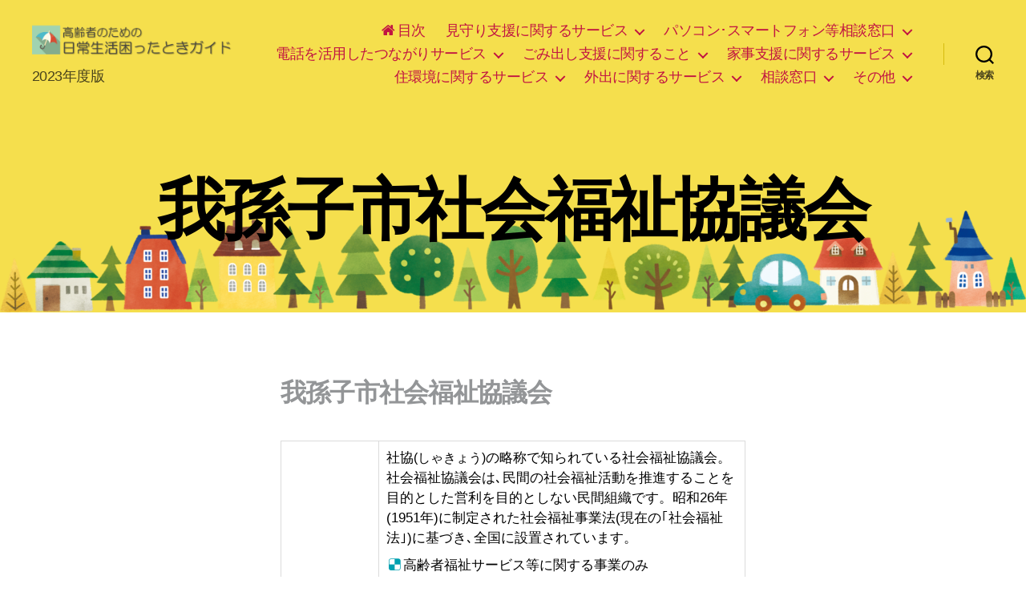

--- FILE ---
content_type: text/html; charset=UTF-8
request_url: https://abikostg.com/contents4/contents4-2/
body_size: 14432
content:
<!DOCTYPE html>

<html class="no-js" lang="ja">

	<head>

		<meta charset="UTF-8">
		<meta name="viewport" content="width=device-width, initial-scale=1.0" >

		<link rel="profile" href="https://gmpg.org/xfn/11">
<link rel = "stylesheet" href = "https://maxcdn.bootstrapcdn.com/font-awesome/4.7.0/css/font-awesome.min.css"> 

		<title>我孫子市社会福祉協議会 &#8211; 高齢者のための日常生活困ったときガイド</title>
<meta name='robots' content='max-image-preview:large' />
	<style>img:is([sizes="auto" i], [sizes^="auto," i]) { contain-intrinsic-size: 3000px 1500px }</style>
	<link rel="alternate" type="application/rss+xml" title="高齢者のための日常生活困ったときガイド &raquo; フィード" href="https://abikostg.com/feed/" />
<link rel="alternate" type="application/rss+xml" title="高齢者のための日常生活困ったときガイド &raquo; コメントフィード" href="https://abikostg.com/comments/feed/" />
<script>
window._wpemojiSettings = {"baseUrl":"https:\/\/s.w.org\/images\/core\/emoji\/16.0.1\/72x72\/","ext":".png","svgUrl":"https:\/\/s.w.org\/images\/core\/emoji\/16.0.1\/svg\/","svgExt":".svg","source":{"concatemoji":"https:\/\/abikostg.com\/wp-includes\/js\/wp-emoji-release.min.js?ver=6.8.3"}};
/*! This file is auto-generated */
!function(s,n){var o,i,e;function c(e){try{var t={supportTests:e,timestamp:(new Date).valueOf()};sessionStorage.setItem(o,JSON.stringify(t))}catch(e){}}function p(e,t,n){e.clearRect(0,0,e.canvas.width,e.canvas.height),e.fillText(t,0,0);var t=new Uint32Array(e.getImageData(0,0,e.canvas.width,e.canvas.height).data),a=(e.clearRect(0,0,e.canvas.width,e.canvas.height),e.fillText(n,0,0),new Uint32Array(e.getImageData(0,0,e.canvas.width,e.canvas.height).data));return t.every(function(e,t){return e===a[t]})}function u(e,t){e.clearRect(0,0,e.canvas.width,e.canvas.height),e.fillText(t,0,0);for(var n=e.getImageData(16,16,1,1),a=0;a<n.data.length;a++)if(0!==n.data[a])return!1;return!0}function f(e,t,n,a){switch(t){case"flag":return n(e,"\ud83c\udff3\ufe0f\u200d\u26a7\ufe0f","\ud83c\udff3\ufe0f\u200b\u26a7\ufe0f")?!1:!n(e,"\ud83c\udde8\ud83c\uddf6","\ud83c\udde8\u200b\ud83c\uddf6")&&!n(e,"\ud83c\udff4\udb40\udc67\udb40\udc62\udb40\udc65\udb40\udc6e\udb40\udc67\udb40\udc7f","\ud83c\udff4\u200b\udb40\udc67\u200b\udb40\udc62\u200b\udb40\udc65\u200b\udb40\udc6e\u200b\udb40\udc67\u200b\udb40\udc7f");case"emoji":return!a(e,"\ud83e\udedf")}return!1}function g(e,t,n,a){var r="undefined"!=typeof WorkerGlobalScope&&self instanceof WorkerGlobalScope?new OffscreenCanvas(300,150):s.createElement("canvas"),o=r.getContext("2d",{willReadFrequently:!0}),i=(o.textBaseline="top",o.font="600 32px Arial",{});return e.forEach(function(e){i[e]=t(o,e,n,a)}),i}function t(e){var t=s.createElement("script");t.src=e,t.defer=!0,s.head.appendChild(t)}"undefined"!=typeof Promise&&(o="wpEmojiSettingsSupports",i=["flag","emoji"],n.supports={everything:!0,everythingExceptFlag:!0},e=new Promise(function(e){s.addEventListener("DOMContentLoaded",e,{once:!0})}),new Promise(function(t){var n=function(){try{var e=JSON.parse(sessionStorage.getItem(o));if("object"==typeof e&&"number"==typeof e.timestamp&&(new Date).valueOf()<e.timestamp+604800&&"object"==typeof e.supportTests)return e.supportTests}catch(e){}return null}();if(!n){if("undefined"!=typeof Worker&&"undefined"!=typeof OffscreenCanvas&&"undefined"!=typeof URL&&URL.createObjectURL&&"undefined"!=typeof Blob)try{var e="postMessage("+g.toString()+"("+[JSON.stringify(i),f.toString(),p.toString(),u.toString()].join(",")+"));",a=new Blob([e],{type:"text/javascript"}),r=new Worker(URL.createObjectURL(a),{name:"wpTestEmojiSupports"});return void(r.onmessage=function(e){c(n=e.data),r.terminate(),t(n)})}catch(e){}c(n=g(i,f,p,u))}t(n)}).then(function(e){for(var t in e)n.supports[t]=e[t],n.supports.everything=n.supports.everything&&n.supports[t],"flag"!==t&&(n.supports.everythingExceptFlag=n.supports.everythingExceptFlag&&n.supports[t]);n.supports.everythingExceptFlag=n.supports.everythingExceptFlag&&!n.supports.flag,n.DOMReady=!1,n.readyCallback=function(){n.DOMReady=!0}}).then(function(){return e}).then(function(){var e;n.supports.everything||(n.readyCallback(),(e=n.source||{}).concatemoji?t(e.concatemoji):e.wpemoji&&e.twemoji&&(t(e.twemoji),t(e.wpemoji)))}))}((window,document),window._wpemojiSettings);
</script>
<style id='wp-emoji-styles-inline-css'>

	img.wp-smiley, img.emoji {
		display: inline !important;
		border: none !important;
		box-shadow: none !important;
		height: 1em !important;
		width: 1em !important;
		margin: 0 0.07em !important;
		vertical-align: -0.1em !important;
		background: none !important;
		padding: 0 !important;
	}
</style>
<link rel='stylesheet' id='wp-block-library-css' href='https://abikostg.com/wp-includes/css/dist/block-library/style.min.css?ver=6.8.3' media='all' />
<style id='classic-theme-styles-inline-css'>
/*! This file is auto-generated */
.wp-block-button__link{color:#fff;background-color:#32373c;border-radius:9999px;box-shadow:none;text-decoration:none;padding:calc(.667em + 2px) calc(1.333em + 2px);font-size:1.125em}.wp-block-file__button{background:#32373c;color:#fff;text-decoration:none}
</style>
<style id='global-styles-inline-css'>
:root{--wp--preset--aspect-ratio--square: 1;--wp--preset--aspect-ratio--4-3: 4/3;--wp--preset--aspect-ratio--3-4: 3/4;--wp--preset--aspect-ratio--3-2: 3/2;--wp--preset--aspect-ratio--2-3: 2/3;--wp--preset--aspect-ratio--16-9: 16/9;--wp--preset--aspect-ratio--9-16: 9/16;--wp--preset--color--black: #000000;--wp--preset--color--cyan-bluish-gray: #abb8c3;--wp--preset--color--white: #ffffff;--wp--preset--color--pale-pink: #f78da7;--wp--preset--color--vivid-red: #cf2e2e;--wp--preset--color--luminous-vivid-orange: #ff6900;--wp--preset--color--luminous-vivid-amber: #fcb900;--wp--preset--color--light-green-cyan: #7bdcb5;--wp--preset--color--vivid-green-cyan: #00d084;--wp--preset--color--pale-cyan-blue: #8ed1fc;--wp--preset--color--vivid-cyan-blue: #0693e3;--wp--preset--color--vivid-purple: #9b51e0;--wp--preset--color--accent: #e22658;--wp--preset--color--primary: #000000;--wp--preset--color--secondary: #6d6d6d;--wp--preset--color--subtle-background: #dbdbdb;--wp--preset--color--background: #ffffff;--wp--preset--gradient--vivid-cyan-blue-to-vivid-purple: linear-gradient(135deg,rgba(6,147,227,1) 0%,rgb(155,81,224) 100%);--wp--preset--gradient--light-green-cyan-to-vivid-green-cyan: linear-gradient(135deg,rgb(122,220,180) 0%,rgb(0,208,130) 100%);--wp--preset--gradient--luminous-vivid-amber-to-luminous-vivid-orange: linear-gradient(135deg,rgba(252,185,0,1) 0%,rgba(255,105,0,1) 100%);--wp--preset--gradient--luminous-vivid-orange-to-vivid-red: linear-gradient(135deg,rgba(255,105,0,1) 0%,rgb(207,46,46) 100%);--wp--preset--gradient--very-light-gray-to-cyan-bluish-gray: linear-gradient(135deg,rgb(238,238,238) 0%,rgb(169,184,195) 100%);--wp--preset--gradient--cool-to-warm-spectrum: linear-gradient(135deg,rgb(74,234,220) 0%,rgb(151,120,209) 20%,rgb(207,42,186) 40%,rgb(238,44,130) 60%,rgb(251,105,98) 80%,rgb(254,248,76) 100%);--wp--preset--gradient--blush-light-purple: linear-gradient(135deg,rgb(255,206,236) 0%,rgb(152,150,240) 100%);--wp--preset--gradient--blush-bordeaux: linear-gradient(135deg,rgb(254,205,165) 0%,rgb(254,45,45) 50%,rgb(107,0,62) 100%);--wp--preset--gradient--luminous-dusk: linear-gradient(135deg,rgb(255,203,112) 0%,rgb(199,81,192) 50%,rgb(65,88,208) 100%);--wp--preset--gradient--pale-ocean: linear-gradient(135deg,rgb(255,245,203) 0%,rgb(182,227,212) 50%,rgb(51,167,181) 100%);--wp--preset--gradient--electric-grass: linear-gradient(135deg,rgb(202,248,128) 0%,rgb(113,206,126) 100%);--wp--preset--gradient--midnight: linear-gradient(135deg,rgb(2,3,129) 0%,rgb(40,116,252) 100%);--wp--preset--font-size--small: 18px;--wp--preset--font-size--medium: 20px;--wp--preset--font-size--large: 26.25px;--wp--preset--font-size--x-large: 42px;--wp--preset--font-size--normal: 21px;--wp--preset--font-size--larger: 32px;--wp--preset--spacing--20: 0.44rem;--wp--preset--spacing--30: 0.67rem;--wp--preset--spacing--40: 1rem;--wp--preset--spacing--50: 1.5rem;--wp--preset--spacing--60: 2.25rem;--wp--preset--spacing--70: 3.38rem;--wp--preset--spacing--80: 5.06rem;--wp--preset--shadow--natural: 6px 6px 9px rgba(0, 0, 0, 0.2);--wp--preset--shadow--deep: 12px 12px 50px rgba(0, 0, 0, 0.4);--wp--preset--shadow--sharp: 6px 6px 0px rgba(0, 0, 0, 0.2);--wp--preset--shadow--outlined: 6px 6px 0px -3px rgba(255, 255, 255, 1), 6px 6px rgba(0, 0, 0, 1);--wp--preset--shadow--crisp: 6px 6px 0px rgba(0, 0, 0, 1);}:where(.is-layout-flex){gap: 0.5em;}:where(.is-layout-grid){gap: 0.5em;}body .is-layout-flex{display: flex;}.is-layout-flex{flex-wrap: wrap;align-items: center;}.is-layout-flex > :is(*, div){margin: 0;}body .is-layout-grid{display: grid;}.is-layout-grid > :is(*, div){margin: 0;}:where(.wp-block-columns.is-layout-flex){gap: 2em;}:where(.wp-block-columns.is-layout-grid){gap: 2em;}:where(.wp-block-post-template.is-layout-flex){gap: 1.25em;}:where(.wp-block-post-template.is-layout-grid){gap: 1.25em;}.has-black-color{color: var(--wp--preset--color--black) !important;}.has-cyan-bluish-gray-color{color: var(--wp--preset--color--cyan-bluish-gray) !important;}.has-white-color{color: var(--wp--preset--color--white) !important;}.has-pale-pink-color{color: var(--wp--preset--color--pale-pink) !important;}.has-vivid-red-color{color: var(--wp--preset--color--vivid-red) !important;}.has-luminous-vivid-orange-color{color: var(--wp--preset--color--luminous-vivid-orange) !important;}.has-luminous-vivid-amber-color{color: var(--wp--preset--color--luminous-vivid-amber) !important;}.has-light-green-cyan-color{color: var(--wp--preset--color--light-green-cyan) !important;}.has-vivid-green-cyan-color{color: var(--wp--preset--color--vivid-green-cyan) !important;}.has-pale-cyan-blue-color{color: var(--wp--preset--color--pale-cyan-blue) !important;}.has-vivid-cyan-blue-color{color: var(--wp--preset--color--vivid-cyan-blue) !important;}.has-vivid-purple-color{color: var(--wp--preset--color--vivid-purple) !important;}.has-black-background-color{background-color: var(--wp--preset--color--black) !important;}.has-cyan-bluish-gray-background-color{background-color: var(--wp--preset--color--cyan-bluish-gray) !important;}.has-white-background-color{background-color: var(--wp--preset--color--white) !important;}.has-pale-pink-background-color{background-color: var(--wp--preset--color--pale-pink) !important;}.has-vivid-red-background-color{background-color: var(--wp--preset--color--vivid-red) !important;}.has-luminous-vivid-orange-background-color{background-color: var(--wp--preset--color--luminous-vivid-orange) !important;}.has-luminous-vivid-amber-background-color{background-color: var(--wp--preset--color--luminous-vivid-amber) !important;}.has-light-green-cyan-background-color{background-color: var(--wp--preset--color--light-green-cyan) !important;}.has-vivid-green-cyan-background-color{background-color: var(--wp--preset--color--vivid-green-cyan) !important;}.has-pale-cyan-blue-background-color{background-color: var(--wp--preset--color--pale-cyan-blue) !important;}.has-vivid-cyan-blue-background-color{background-color: var(--wp--preset--color--vivid-cyan-blue) !important;}.has-vivid-purple-background-color{background-color: var(--wp--preset--color--vivid-purple) !important;}.has-black-border-color{border-color: var(--wp--preset--color--black) !important;}.has-cyan-bluish-gray-border-color{border-color: var(--wp--preset--color--cyan-bluish-gray) !important;}.has-white-border-color{border-color: var(--wp--preset--color--white) !important;}.has-pale-pink-border-color{border-color: var(--wp--preset--color--pale-pink) !important;}.has-vivid-red-border-color{border-color: var(--wp--preset--color--vivid-red) !important;}.has-luminous-vivid-orange-border-color{border-color: var(--wp--preset--color--luminous-vivid-orange) !important;}.has-luminous-vivid-amber-border-color{border-color: var(--wp--preset--color--luminous-vivid-amber) !important;}.has-light-green-cyan-border-color{border-color: var(--wp--preset--color--light-green-cyan) !important;}.has-vivid-green-cyan-border-color{border-color: var(--wp--preset--color--vivid-green-cyan) !important;}.has-pale-cyan-blue-border-color{border-color: var(--wp--preset--color--pale-cyan-blue) !important;}.has-vivid-cyan-blue-border-color{border-color: var(--wp--preset--color--vivid-cyan-blue) !important;}.has-vivid-purple-border-color{border-color: var(--wp--preset--color--vivid-purple) !important;}.has-vivid-cyan-blue-to-vivid-purple-gradient-background{background: var(--wp--preset--gradient--vivid-cyan-blue-to-vivid-purple) !important;}.has-light-green-cyan-to-vivid-green-cyan-gradient-background{background: var(--wp--preset--gradient--light-green-cyan-to-vivid-green-cyan) !important;}.has-luminous-vivid-amber-to-luminous-vivid-orange-gradient-background{background: var(--wp--preset--gradient--luminous-vivid-amber-to-luminous-vivid-orange) !important;}.has-luminous-vivid-orange-to-vivid-red-gradient-background{background: var(--wp--preset--gradient--luminous-vivid-orange-to-vivid-red) !important;}.has-very-light-gray-to-cyan-bluish-gray-gradient-background{background: var(--wp--preset--gradient--very-light-gray-to-cyan-bluish-gray) !important;}.has-cool-to-warm-spectrum-gradient-background{background: var(--wp--preset--gradient--cool-to-warm-spectrum) !important;}.has-blush-light-purple-gradient-background{background: var(--wp--preset--gradient--blush-light-purple) !important;}.has-blush-bordeaux-gradient-background{background: var(--wp--preset--gradient--blush-bordeaux) !important;}.has-luminous-dusk-gradient-background{background: var(--wp--preset--gradient--luminous-dusk) !important;}.has-pale-ocean-gradient-background{background: var(--wp--preset--gradient--pale-ocean) !important;}.has-electric-grass-gradient-background{background: var(--wp--preset--gradient--electric-grass) !important;}.has-midnight-gradient-background{background: var(--wp--preset--gradient--midnight) !important;}.has-small-font-size{font-size: var(--wp--preset--font-size--small) !important;}.has-medium-font-size{font-size: var(--wp--preset--font-size--medium) !important;}.has-large-font-size{font-size: var(--wp--preset--font-size--large) !important;}.has-x-large-font-size{font-size: var(--wp--preset--font-size--x-large) !important;}
:where(.wp-block-post-template.is-layout-flex){gap: 1.25em;}:where(.wp-block-post-template.is-layout-grid){gap: 1.25em;}
:where(.wp-block-columns.is-layout-flex){gap: 2em;}:where(.wp-block-columns.is-layout-grid){gap: 2em;}
:root :where(.wp-block-pullquote){font-size: 1.5em;line-height: 1.6;}
</style>
<link rel='stylesheet' id='contact-form-7-css' href='https://abikostg.com/wp-content/plugins/contact-form-7/includes/css/styles.css?ver=5.8.5' media='all' />
<link rel='stylesheet' id='chld_thm_cfg_parent-css' href='https://abikostg.com/wp-content/themes/twentytwenty/style.css?ver=6.8.3' media='all' />
<link rel='stylesheet' id='twentytwenty-style-css' href='https://abikostg.com/wp-content/themes/twentytwenty-child/style.css?ver=1.6.1610953773' media='all' />
<style id='twentytwenty-style-inline-css'>
.color-accent,.color-accent-hover:hover,.color-accent-hover:focus,:root .has-accent-color,.has-drop-cap:not(:focus):first-letter,.wp-block-button.is-style-outline,a { color: #e22658; }blockquote,.border-color-accent,.border-color-accent-hover:hover,.border-color-accent-hover:focus { border-color: #e22658; }button,.button,.faux-button,.wp-block-button__link,.wp-block-file .wp-block-file__button,input[type="button"],input[type="reset"],input[type="submit"],.bg-accent,.bg-accent-hover:hover,.bg-accent-hover:focus,:root .has-accent-background-color,.comment-reply-link { background-color: #e22658; }.fill-children-accent,.fill-children-accent * { fill: #e22658; }:root .has-background-color,button,.button,.faux-button,.wp-block-button__link,.wp-block-file__button,input[type="button"],input[type="reset"],input[type="submit"],.wp-block-button,.comment-reply-link,.has-background.has-primary-background-color:not(.has-text-color),.has-background.has-primary-background-color *:not(.has-text-color),.has-background.has-accent-background-color:not(.has-text-color),.has-background.has-accent-background-color *:not(.has-text-color) { color: #ffffff; }:root .has-background-background-color { background-color: #ffffff; }body,.entry-title a,:root .has-primary-color { color: #000000; }:root .has-primary-background-color { background-color: #000000; }cite,figcaption,.wp-caption-text,.post-meta,.entry-content .wp-block-archives li,.entry-content .wp-block-categories li,.entry-content .wp-block-latest-posts li,.wp-block-latest-comments__comment-date,.wp-block-latest-posts__post-date,.wp-block-embed figcaption,.wp-block-image figcaption,.wp-block-pullquote cite,.comment-metadata,.comment-respond .comment-notes,.comment-respond .logged-in-as,.pagination .dots,.entry-content hr:not(.has-background),hr.styled-separator,:root .has-secondary-color { color: #6d6d6d; }:root .has-secondary-background-color { background-color: #6d6d6d; }pre,fieldset,input,textarea,table,table *,hr { border-color: #dbdbdb; }caption,code,code,kbd,samp,.wp-block-table.is-style-stripes tbody tr:nth-child(odd),:root .has-subtle-background-background-color { background-color: #dbdbdb; }.wp-block-table.is-style-stripes { border-bottom-color: #dbdbdb; }.wp-block-latest-posts.is-grid li { border-top-color: #dbdbdb; }:root .has-subtle-background-color { color: #dbdbdb; }body:not(.overlay-header) .primary-menu > li > a,body:not(.overlay-header) .primary-menu > li > .icon,.modal-menu a,.footer-menu a, .footer-widgets a,#site-footer .wp-block-button.is-style-outline,.wp-block-pullquote:before,.singular:not(.overlay-header) .entry-header a,.archive-header a,.header-footer-group .color-accent,.header-footer-group .color-accent-hover:hover { color: #c11442; }.social-icons a,#site-footer button:not(.toggle),#site-footer .button,#site-footer .faux-button,#site-footer .wp-block-button__link,#site-footer .wp-block-file__button,#site-footer input[type="button"],#site-footer input[type="reset"],#site-footer input[type="submit"] { background-color: #c11442; }.social-icons a,body:not(.overlay-header) .primary-menu ul,.header-footer-group button,.header-footer-group .button,.header-footer-group .faux-button,.header-footer-group .wp-block-button:not(.is-style-outline) .wp-block-button__link,.header-footer-group .wp-block-file__button,.header-footer-group input[type="button"],.header-footer-group input[type="reset"],.header-footer-group input[type="submit"] { color: #f5df4d; }#site-header,.footer-nav-widgets-wrapper,#site-footer,.menu-modal,.menu-modal-inner,.search-modal-inner,.archive-header,.singular .entry-header,.singular .featured-media:before,.wp-block-pullquote:before { background-color: #f5df4d; }.header-footer-group,body:not(.overlay-header) #site-header .toggle,.menu-modal .toggle { color: #000000; }body:not(.overlay-header) .primary-menu ul { background-color: #000000; }body:not(.overlay-header) .primary-menu > li > ul:after { border-bottom-color: #000000; }body:not(.overlay-header) .primary-menu ul ul:after { border-left-color: #000000; }.site-description,body:not(.overlay-header) .toggle-inner .toggle-text,.widget .post-date,.widget .rss-date,.widget_archive li,.widget_categories li,.widget cite,.widget_pages li,.widget_meta li,.widget_nav_menu li,.powered-by-wordpress,.to-the-top,.singular .entry-header .post-meta,.singular:not(.overlay-header) .entry-header .post-meta a { color: #49431c; }.header-footer-group pre,.header-footer-group fieldset,.header-footer-group input,.header-footer-group textarea,.header-footer-group table,.header-footer-group table *,.footer-nav-widgets-wrapper,#site-footer,.menu-modal nav *,.footer-widgets-outer-wrapper,.footer-top { border-color: #d6bb0e; }.header-footer-group table caption,body:not(.overlay-header) .header-inner .toggle-wrapper::before { background-color: #d6bb0e; }
body,input,textarea,button,.button,.faux-button,.wp-block-button__link,.wp-block-file__button,.has-drop-cap:not(:focus)::first-letter,.has-drop-cap:not(:focus)::first-letter,.entry-content .wp-block-archives,.entry-content .wp-block-categories,.entry-content .wp-block-cover-image,.entry-content .wp-block-latest-comments,.entry-content .wp-block-latest-posts,.entry-content .wp-block-pullquote,.entry-content .wp-block-quote.is-large,.entry-content .wp-block-quote.is-style-large,.entry-content .wp-block-archives *,.entry-content .wp-block-categories *,.entry-content .wp-block-latest-posts *,.entry-content .wp-block-latest-comments *,.entry-content p,.entry-content ol,.entry-content ul,.entry-content dl,.entry-content dt,.entry-content cite,.entry-content figcaption,.entry-content .wp-caption-text,.comment-content p,.comment-content ol,.comment-content ul,.comment-content dl,.comment-content dt,.comment-content cite,.comment-content figcaption,.comment-content .wp-caption-text,.widget_text p,.widget_text ol,.widget_text ul,.widget_text dl,.widget_text dt,.widget-content .rssSummary,.widget-content cite,.widget-content figcaption,.widget-content .wp-caption-text { font-family: sans-serif; }
</style>
<link rel='stylesheet' id='twentytwenty-print-style-css' href='https://abikostg.com/wp-content/themes/twentytwenty/print.css?ver=1.6.1610953773' media='print' />
<script src="https://abikostg.com/wp-content/themes/twentytwenty/assets/js/index.js?ver=1.6.1610953773" id="twentytwenty-js-js" async></script>
<link rel="https://api.w.org/" href="https://abikostg.com/wp-json/" /><link rel="alternate" title="JSON" type="application/json" href="https://abikostg.com/wp-json/wp/v2/pages/70" /><link rel="EditURI" type="application/rsd+xml" title="RSD" href="https://abikostg.com/xmlrpc.php?rsd" />
<meta name="generator" content="WordPress 6.8.3" />
<link rel="canonical" href="https://abikostg.com/contents4/contents4-2/" />
<link rel='shortlink' href='https://abikostg.com/?p=70' />
<link rel="alternate" title="oEmbed (JSON)" type="application/json+oembed" href="https://abikostg.com/wp-json/oembed/1.0/embed?url=https%3A%2F%2Fabikostg.com%2Fcontents4%2Fcontents4-2%2F" />
<link rel="alternate" title="oEmbed (XML)" type="text/xml+oembed" href="https://abikostg.com/wp-json/oembed/1.0/embed?url=https%3A%2F%2Fabikostg.com%2Fcontents4%2Fcontents4-2%2F&#038;format=xml" />
	<script>document.documentElement.className = document.documentElement.className.replace( 'no-js', 'js' );</script>
	<style id="custom-background-css">
body.custom-background { background-color: #ffffff; }
</style>
	<link rel="icon" href="https://abikostg.com/wp-content/uploads/2021/01/s256_f_traffic_11_2bg-150x150.png" sizes="32x32" />
<link rel="icon" href="https://abikostg.com/wp-content/uploads/2021/01/s256_f_traffic_11_2bg.png" sizes="192x192" />
<link rel="apple-touch-icon" href="https://abikostg.com/wp-content/uploads/2021/01/s256_f_traffic_11_2bg.png" />
<meta name="msapplication-TileImage" content="https://abikostg.com/wp-content/uploads/2021/01/s256_f_traffic_11_2bg.png" />
		<style id="wp-custom-css">
			.powered-by-wordpress {display:none!important;}
.wp-block-table.is-style-stripes tbody tr:nth-child(odd) {background:#fff4f9;}
a {color:#00589B;	text-decoration:none;}
a:hover,a:focus {text-decoration:underline!important;}

.hbottom, .htop {color:#333; position:relative;}
.htop:before {
  content: "";
  height:2px;
  left:0;
  position: absolute;
  top:-3px;
  width:30px;
  background: #CF5C78 none repeat scroll 0 0;
}

ul.lstfont1, ul.lstfont2{list-style: none; padding:0; margin:0 0 0 .5em ;}
ul.lstfont1 li, ul.lstfont2 li{position:relative; padding:0 0 0 1.2em; margin:0;}
ul.lstfont1 li:before, ul.lstfont2 li:before {
  position:absolute;
  left:0;
  font-family: FontAwesome;
  //content: '\f054'; /* > */
  content: '\f138'; /* (>) */
  //content: '\f0a9'; /* (→) */
  //content: '\f152'; /* [>] */
  //content: '\f0a4'; /* 右手 */
  //content: '\f0c8'; /* ■ */
  //content: '\f096'; /* □ */
  //content: '\f111'; /* ● */
  //content: '\f10c'; /* 〇 */
  //content: '\f024'; /* 旗 */
  //content: '\f069'; /* * */
  color:#CF5C78;
//font-weight: 900;
}
ul.lstfont2 li:before {content:'\f0a4';} /* 右手 */
ul.lstfont2{margin-left:.1em;}

ul.lstfont3, ul.lstfont4, ul.lstfont5 {list-style:none; padding:0; margin:0 0 0 .1em;}
ul.lstfont3 li, ul.lstfont4 li, ul.lstfont5 li{line-height:1.3em; position:relative; padding:0 0 0 .85em; margin:0 0 0 0;}
ul.lstfont3 li:before, ul.lstfont4 li:before, ul.lstfont5 li:before{
  position:absolute;
  left:0;
  font-family: FontAwesome;
  content: '\f28d'; /*fa-stop-circle*/
  color:#00A0B0;
  font-size:75%;
}
ul.lstfont4 li:before{
  content: '\f152'; /* [>] */
}
ul.lstfont5 li:before{
	content: '\f05b';
  color:#CF5C78;
}
i.cred {font-size:75%;}

p.indent-1, .indent-1 p{text-indent:-1em; margin-left:1em; margin-bottom:0;}

.mb0{margin-bottom:0!important;}
.mb025{margin-bottom:.25em!important;}
.mb05{margin-bottom:.5em!important;}
.mb1{margin-bottom:1em!important;}
.mt05{margin-top:.5em!important;}
.mt1{margin-top:1em!important;}
.mt15{margin-top:1.5em!important;}
.mt2{margin-top:2em!important;}
.ma0{margin:0!important}
.pa0{padding:0!important;}
.pt0{padding-top:0!important;}
.mt0{margin-top:0!important;}

//table {font-size:1.6rem;}
table.border0, .border0 th, .border0 td {border:none;}

table caption {background-color:#fff; font-weight:normal;}
table p{margin-bottom:.5em!important;}
.tbl1h table tr:nth-child(1),table.tbl1h tr:nth-child(1) {background:#F0EEE9;}
table.tbl2h tr:nth-child(1) {background:rgba(240,238,233,0.5);}
table tr.tbl3h td{background:#F0EEE9;}
table tr.tbl4h td{background:rgba(240,238,233,0.5);}
table.tbl1v td:nth-child(1) {background:#F0EEE9;}

h4, h5 {color:#939597!important;}
p.dropcap:first-letter {/*疑似要素first-letter*/
  font-size:2.5em;
  float:left;
  line-height:1em;
  padding:0.1em 0.2em 0 0;
}
.cnavy{color:#00589B;}
.cteal{color:#00A0B0;}
.cred{color:#CF5C78;}
.cyellow{color:#F5DF4D;}
.csilver{color:#F0EEE9;}
.cgray{color:#939597;}

.maxw660{max-width:660px!important;}
.footer-menu{font-weight:500;}
/*form p{margin-bottom:.5em;}
form.wpcf7-form label input{height:2.5em; padding-top:1.1em;}*/

//form table
//.tbl0 .wpcf7-validates-as-required{padding:.25em;}
.tbl0 tr td:nth-child(1) {padding:0; margin:0;}
.tbl0 tr td:nth-child(2) {padding:.2em 0; font-size:65%;}
table.tbl0, table.tbl0 td {border:hidden;}
.tbl0 tr td:nth-child(1){padding-top:.15em; padding-right:.5em; text-align:right;}
.tbl0 .wpcf7-validates-as-required{padding:.5em; margin-bottom:.25em;}
table.tbl0 textarea {resize:vertical;}
table.tbl0 td{line-height:.9em;}


.wpcf7-submit {font-family:FontAwesome; color:#00A0B0;}

header{
  background-image:
  url(https://abikostg.com/wp-content/uploads/2021/03/header.png);
  background-repeat:no-repeat;
  background-position:bottom left; background-size:100% auto;
}

footer {
  background-image: linear-gradient(to top, rgba(245,223,77,0), #F5DF4D),
  url(https://abikostg.com/wp-content/uploads/2021/02/footer.png); 
  background-repeat:no-repeat, no-repeat; background-position:bottom 1px left; background-size:100% auto;
}
p.footer-copyright{text-shadow: 0 1px 0 #fff;}

/*animation*/
.aniback, .site-logo {animation:animefromback 1.4s ease backwards;} /*後ろから*/
@keyframes animefromback{
  0%{ transform:scale(0); opacity:0;}
  100%{ transform:scale(1); opacity:1;}}
.site-description{display:block;}

@media (min-width: 700px) {
  table {font-size:1.7rem;}
}
		</style>
		
	</head>

	<body class="wp-singular page-template-default page page-id-70 page-child parent-pageid-66 custom-background wp-custom-logo wp-embed-responsive wp-theme-twentytwenty wp-child-theme-twentytwenty-child singular enable-search-modal missing-post-thumbnail has-no-pagination not-showing-comments show-avatars footer-top-visible">

		<a class="skip-link screen-reader-text" href="#site-content">コンテンツへスキップ</a>
		<header id="site-header" class="header-footer-group" role="banner">

			<div class="header-inner section-inner">

				<div class="header-titles-wrapper">

					
						<button class="toggle search-toggle mobile-search-toggle" data-toggle-target=".search-modal" data-toggle-body-class="showing-search-modal" data-set-focus=".search-modal .search-field" aria-expanded="false">
							<span class="toggle-inner">
								<span class="toggle-icon">
									<svg class="svg-icon" aria-hidden="true" role="img" focusable="false" xmlns="http://www.w3.org/2000/svg" width="23" height="23" viewBox="0 0 23 23"><path d="M38.710696,48.0601792 L43,52.3494831 L41.3494831,54 L37.0601792,49.710696 C35.2632422,51.1481185 32.9839107,52.0076499 30.5038249,52.0076499 C24.7027226,52.0076499 20,47.3049272 20,41.5038249 C20,35.7027226 24.7027226,31 30.5038249,31 C36.3049272,31 41.0076499,35.7027226 41.0076499,41.5038249 C41.0076499,43.9839107 40.1481185,46.2632422 38.710696,48.0601792 Z M36.3875844,47.1716785 C37.8030221,45.7026647 38.6734666,43.7048964 38.6734666,41.5038249 C38.6734666,36.9918565 35.0157934,33.3341833 30.5038249,33.3341833 C25.9918565,33.3341833 22.3341833,36.9918565 22.3341833,41.5038249 C22.3341833,46.0157934 25.9918565,49.6734666 30.5038249,49.6734666 C32.7048964,49.6734666 34.7026647,48.8030221 36.1716785,47.3875844 C36.2023931,47.347638 36.2360451,47.3092237 36.2726343,47.2726343 C36.3092237,47.2360451 36.347638,47.2023931 36.3875844,47.1716785 Z" transform="translate(-20 -31)" /></svg>								</span>
								<span class="toggle-text">検索</span>
							</span>
						</button><!-- .search-toggle -->

					
					<div class="header-titles">

						<div class="site-logo faux-heading"><a href="https://abikostg.com/" class="custom-logo-link" rel="home"><img width="1188" height="209" src="https://abikostg.com/wp-content/uploads/2021/02/logo3.png" class="custom-logo" alt="高齢者のための日常生活困ったときガイド" decoding="async" fetchpriority="high" srcset="https://abikostg.com/wp-content/uploads/2021/02/logo3.png 1188w, https://abikostg.com/wp-content/uploads/2021/02/logo3-300x53.png 300w, https://abikostg.com/wp-content/uploads/2021/02/logo3-1024x180.png 1024w, https://abikostg.com/wp-content/uploads/2021/02/logo3-768x135.png 768w" sizes="(max-width: 1188px) 100vw, 1188px" /></a><span class="screen-reader-text">高齢者のための日常生活困ったときガイド</span></div><div class="site-description">2023年度版</div><!-- .site-description -->
					</div><!-- .header-titles -->

					<button class="toggle nav-toggle mobile-nav-toggle" data-toggle-target=".menu-modal"  data-toggle-body-class="showing-menu-modal" aria-expanded="false" data-set-focus=".close-nav-toggle">
						<span class="toggle-inner">
							<span class="toggle-icon">
								<svg class="svg-icon" aria-hidden="true" role="img" focusable="false" xmlns="http://www.w3.org/2000/svg" width="26" height="7" viewBox="0 0 26 7"><path fill-rule="evenodd" d="M332.5,45 C330.567003,45 329,43.4329966 329,41.5 C329,39.5670034 330.567003,38 332.5,38 C334.432997,38 336,39.5670034 336,41.5 C336,43.4329966 334.432997,45 332.5,45 Z M342,45 C340.067003,45 338.5,43.4329966 338.5,41.5 C338.5,39.5670034 340.067003,38 342,38 C343.932997,38 345.5,39.5670034 345.5,41.5 C345.5,43.4329966 343.932997,45 342,45 Z M351.5,45 C349.567003,45 348,43.4329966 348,41.5 C348,39.5670034 349.567003,38 351.5,38 C353.432997,38 355,39.5670034 355,41.5 C355,43.4329966 353.432997,45 351.5,45 Z" transform="translate(-329 -38)" /></svg>							</span>
							<span class="toggle-text">メニュー</span>
						</span>
					</button><!-- .nav-toggle -->

				</div><!-- .header-titles-wrapper -->

				<div class="header-navigation-wrapper">

					
							<nav class="primary-menu-wrapper" aria-label="Horizontal" role="navigation">

								<ul class="primary-menu reset-list-style">

								<li id="menu-item-88" class="menu-item menu-item-type-post_type menu-item-object-page menu-item-88"><a href="https://abikostg.com/?page_id=8"><i class="fa fa-home fa-fw"></i>目次</a></li>
<li id="menu-item-1410" class="menu-item menu-item-type-custom menu-item-object-custom menu-item-has-children menu-item-1410"><a>見守り支援に関するサービス</a><span class="icon"></span>
<ul class="sub-menu">
	<li id="menu-item-1412" class="menu-item menu-item-type-post_type menu-item-object-page menu-item-1412"><a href="https://abikostg.com/contents11/contents11-1/">見守りサービス</a></li>
	<li id="menu-item-1411" class="menu-item menu-item-type-post_type menu-item-object-page menu-item-1411"><a href="https://abikostg.com/contents11/contents11-2/">位置情報を知らせるサービス</a></li>
</ul>
</li>
<li id="menu-item-1413" class="menu-item menu-item-type-custom menu-item-object-custom menu-item-has-children menu-item-1413"><a>パソコン･スマートフォン等相談窓口</a><span class="icon"></span>
<ul class="sub-menu">
	<li id="menu-item-1414" class="menu-item menu-item-type-post_type menu-item-object-page menu-item-1414"><a href="https://abikostg.com/contents12/contents12-1/">市内ICT(情報端末を使ったコミュニケーション)支援団体</a></li>
</ul>
</li>
<li id="menu-item-1415" class="menu-item menu-item-type-custom menu-item-object-custom menu-item-has-children menu-item-1415"><a href="#">電話を活用したつながりサービス</a><span class="icon"></span>
<ul class="sub-menu">
	<li id="menu-item-433" class="menu-item menu-item-type-post_type menu-item-object-page menu-item-433"><a href="https://abikostg.com/contents13/contents3-2/">電話訪問サービス</a></li>
	<li id="menu-item-432" class="menu-item menu-item-type-post_type menu-item-object-page menu-item-432"><a href="https://abikostg.com/contents13/contents3-1/">お元気コール</a></li>
</ul>
</li>
<li id="menu-item-1416" class="menu-item menu-item-type-custom menu-item-object-custom menu-item-has-children menu-item-1416"><a href="#">ごみ出し支援に関すること</a><span class="icon"></span>
<ul class="sub-menu">
	<li id="menu-item-1417" class="menu-item menu-item-type-post_type menu-item-object-page menu-item-1417"><a href="https://abikostg.com/contents14/contents14-1/">ごみ出し支援ふれあい収集事業</a></li>
	<li id="menu-item-1418" class="menu-item menu-item-type-post_type menu-item-object-page menu-item-1418"><a href="https://abikostg.com/contents14/contents14-2/">一般廃棄物(ごみ)収集運搬許可業者</a></li>
</ul>
</li>
<li id="menu-item-712" class="menu-item menu-item-type-custom menu-item-object-custom menu-item-has-children menu-item-712"><a>家事支援に関するサービス</a><span class="icon"></span>
<ul class="sub-menu">
	<li id="menu-item-90" class="menu-item menu-item-type-post_type menu-item-object-page menu-item-90"><a href="https://abikostg.com/contents1/contents1-1/">家事支援(市民活動団体等)</a></li>
	<li id="menu-item-91" class="menu-item menu-item-type-post_type menu-item-object-page menu-item-91"><a href="https://abikostg.com/contents1/contents1-2/">家事支援(介護事業所等)</a></li>
	<li id="menu-item-92" class="menu-item menu-item-type-post_type menu-item-object-page menu-item-92"><a href="https://abikostg.com/contents1/contents1-3/">家事支援･便利屋(民間企業等)</a></li>
	<li id="menu-item-95" class="menu-item menu-item-type-post_type menu-item-object-page menu-item-95"><a href="https://abikostg.com/contents1/contents1-6/">配食サービス</a></li>
	<li id="menu-item-96" class="menu-item menu-item-type-post_type menu-item-object-page menu-item-96"><a href="https://abikostg.com/contents1/contents1-7/">買い物支援､電器屋､クリーニング､燃料店､理髪サービス､理容･美容</a></li>
</ul>
</li>
<li id="menu-item-1419" class="menu-item menu-item-type-custom menu-item-object-custom menu-item-has-children menu-item-1419"><a href="#">住環境に関するサービス</a><span class="icon"></span>
<ul class="sub-menu">
	<li id="menu-item-1420" class="menu-item menu-item-type-post_type menu-item-object-page menu-item-1420"><a href="https://abikostg.com/contents1-9/%e4%bd%8f%e5%ae%85%e3%83%aa%e3%83%95%e3%82%a9%e3%83%bc%e3%83%a0%e8%a3%9c%e5%8a%a9%e9%87%91/">住宅リフォーム補助金</a></li>
	<li id="menu-item-97" class="menu-item menu-item-type-post_type menu-item-object-page menu-item-97"><a href="https://abikostg.com/contents1-9/contents1-8/">害虫駆除</a></li>
</ul>
</li>
<li id="menu-item-713" class="menu-item menu-item-type-custom menu-item-object-custom menu-item-has-children menu-item-713"><a>外出に関するサービス</a><span class="icon"></span>
<ul class="sub-menu">
	<li id="menu-item-423" class="menu-item menu-item-type-post_type menu-item-object-page menu-item-423"><a href="https://abikostg.com/contents2/contents2-1/">高齢者移送サービス､外出応援事業､運転免許証自主返還者優遇制度</a></li>
	<li id="menu-item-426" class="menu-item menu-item-type-post_type menu-item-object-page menu-item-426"><a href="https://abikostg.com/contents2/contents2-2/">車いす貸出し事業､車いす･スロープ貸出</a></li>
	<li id="menu-item-428" class="menu-item menu-item-type-post_type menu-item-object-page menu-item-428"><a href="https://abikostg.com/contents2/contents2-3/">移送サービス､福祉タクシー</a></li>
	<li id="menu-item-429" class="menu-item menu-item-type-post_type menu-item-object-page menu-item-429"><a href="https://abikostg.com/contents2/contents2-4/">一般タクシー(市内)一覧</a></li>
	<li id="menu-item-700" class="menu-item menu-item-type-custom menu-item-object-custom menu-item-has-children menu-item-700"><a>院内介助､付き添い(家事支援参照)</a><span class="icon"></span>
	<ul class="sub-menu">
		<li id="menu-item-704" class="menu-item menu-item-type-custom menu-item-object-custom menu-item-704"><a href="https://abikostg.com/contents1/contents1-1/">家事支援(市民活動団体等)</a></li>
		<li id="menu-item-705" class="menu-item menu-item-type-custom menu-item-object-custom menu-item-705"><a href="https://abikostg.com/contents1/contents1-2/">家事支援(介護事業所等)</a></li>
		<li id="menu-item-706" class="menu-item menu-item-type-custom menu-item-object-custom menu-item-706"><a href="https://abikostg.com/contents1/contents1-3/">家事支援(民間企業等)</a></li>
	</ul>
</li>
	<li id="menu-item-431" class="menu-item menu-item-type-post_type menu-item-object-page menu-item-431"><a href="https://abikostg.com/contents2/contents2-6/">送迎を行う理容室･美容室(訪問送迎を行う理容室･美容室参照)</a></li>
</ul>
</li>
<li id="menu-item-715" class="menu-item menu-item-type-custom menu-item-object-custom current-menu-ancestor current-menu-parent menu-item-has-children menu-item-715"><a>相談窓口</a><span class="icon"></span>
<ul class="sub-menu">
	<li id="menu-item-435" class="menu-item menu-item-type-post_type menu-item-object-page menu-item-435"><a href="https://abikostg.com/contents4/contents4-1/">高齢者なんでも相談室､民生委員･児童委員</a></li>
	<li id="menu-item-436" class="menu-item menu-item-type-post_type menu-item-object-page current-menu-item page_item page-item-70 current_page_item menu-item-436"><a href="https://abikostg.com/contents4/contents4-2/" aria-current="page">我孫子市社会福祉協議会</a></li>
</ul>
</li>
<li id="menu-item-707" class="menu-item menu-item-type-custom menu-item-object-custom menu-item-has-children menu-item-707"><a>その他</a><span class="icon"></span>
<ul class="sub-menu">
	<li id="menu-item-434" class="menu-item menu-item-type-post_type menu-item-object-page menu-item-434"><a href="https://abikostg.com/contents5/contents5-1/">あんしんカード</a></li>
</ul>
</li>

								</ul>

							</nav><!-- .primary-menu-wrapper -->

						
						<div class="header-toggles hide-no-js">

						
							<div class="toggle-wrapper search-toggle-wrapper">

								<button class="toggle search-toggle desktop-search-toggle" data-toggle-target=".search-modal" data-toggle-body-class="showing-search-modal" data-set-focus=".search-modal .search-field" aria-expanded="false">
									<span class="toggle-inner">
										<svg class="svg-icon" aria-hidden="true" role="img" focusable="false" xmlns="http://www.w3.org/2000/svg" width="23" height="23" viewBox="0 0 23 23"><path d="M38.710696,48.0601792 L43,52.3494831 L41.3494831,54 L37.0601792,49.710696 C35.2632422,51.1481185 32.9839107,52.0076499 30.5038249,52.0076499 C24.7027226,52.0076499 20,47.3049272 20,41.5038249 C20,35.7027226 24.7027226,31 30.5038249,31 C36.3049272,31 41.0076499,35.7027226 41.0076499,41.5038249 C41.0076499,43.9839107 40.1481185,46.2632422 38.710696,48.0601792 Z M36.3875844,47.1716785 C37.8030221,45.7026647 38.6734666,43.7048964 38.6734666,41.5038249 C38.6734666,36.9918565 35.0157934,33.3341833 30.5038249,33.3341833 C25.9918565,33.3341833 22.3341833,36.9918565 22.3341833,41.5038249 C22.3341833,46.0157934 25.9918565,49.6734666 30.5038249,49.6734666 C32.7048964,49.6734666 34.7026647,48.8030221 36.1716785,47.3875844 C36.2023931,47.347638 36.2360451,47.3092237 36.2726343,47.2726343 C36.3092237,47.2360451 36.347638,47.2023931 36.3875844,47.1716785 Z" transform="translate(-20 -31)" /></svg>										<span class="toggle-text">検索</span>
									</span>
								</button><!-- .search-toggle -->

							</div>

							
						</div><!-- .header-toggles -->
						
				</div><!-- .header-navigation-wrapper -->

			</div><!-- .header-inner -->

			<div class="search-modal cover-modal header-footer-group" data-modal-target-string=".search-modal">

	<div class="search-modal-inner modal-inner">

		<div class="section-inner">

			<form role="search" aria-label="検索対象:" method="get" class="search-form" action="https://abikostg.com/">
	<label for="search-form-1">
		<span class="screen-reader-text">検索対象:</span>
		<input type="search" id="search-form-1" class="search-field" placeholder="検索 &hellip;" value="" name="s" />
	</label>
	<input type="submit" class="search-submit" value="検索" />
</form>

			<button class="toggle search-untoggle close-search-toggle fill-children-current-color" data-toggle-target=".search-modal" data-toggle-body-class="showing-search-modal" data-set-focus=".search-modal .search-field" aria-expanded="false">
				<span class="screen-reader-text">検索を閉じる</span>
				<svg class="svg-icon" aria-hidden="true" role="img" focusable="false" xmlns="http://www.w3.org/2000/svg" width="16" height="16" viewBox="0 0 16 16"><polygon fill="" fill-rule="evenodd" points="6.852 7.649 .399 1.195 1.445 .149 7.899 6.602 14.352 .149 15.399 1.195 8.945 7.649 15.399 14.102 14.352 15.149 7.899 8.695 1.445 15.149 .399 14.102" /></svg>			</button><!-- .search-toggle -->

		</div><!-- .section-inner -->

	</div><!-- .search-modal-inner -->

</div><!-- .menu-modal -->

		</header><!-- #site-header -->

		
<div class="menu-modal cover-modal header-footer-group" data-modal-target-string=".menu-modal">

	<div class="menu-modal-inner modal-inner">

		<div class="menu-wrapper section-inner">

			<div class="menu-top">

				<button class="toggle close-nav-toggle fill-children-current-color" data-toggle-target=".menu-modal" data-toggle-body-class="showing-menu-modal" aria-expanded="false" data-set-focus=".menu-modal">
					<span class="toggle-text">メニューを閉じる</span>
					<svg class="svg-icon" aria-hidden="true" role="img" focusable="false" xmlns="http://www.w3.org/2000/svg" width="16" height="16" viewBox="0 0 16 16"><polygon fill="" fill-rule="evenodd" points="6.852 7.649 .399 1.195 1.445 .149 7.899 6.602 14.352 .149 15.399 1.195 8.945 7.649 15.399 14.102 14.352 15.149 7.899 8.695 1.445 15.149 .399 14.102" /></svg>				</button><!-- .nav-toggle -->

				
					<nav class="mobile-menu" aria-label="Mobile" role="navigation">

						<ul class="modal-menu reset-list-style">

						<li class="menu-item menu-item-type-post_type menu-item-object-page menu-item-88"><div class="ancestor-wrapper"><a href="https://abikostg.com/?page_id=8"><i class="fa fa-home fa-fw"></i>目次</a></div><!-- .ancestor-wrapper --></li>
<li class="menu-item menu-item-type-custom menu-item-object-custom menu-item-has-children menu-item-1410"><div class="ancestor-wrapper"><a>見守り支援に関するサービス</a><button class="toggle sub-menu-toggle fill-children-current-color" data-toggle-target=".menu-modal .menu-item-1410 > .sub-menu" data-toggle-type="slidetoggle" data-toggle-duration="250" aria-expanded="false"><span class="screen-reader-text">サブメニューを表示</span><svg class="svg-icon" aria-hidden="true" role="img" focusable="false" xmlns="http://www.w3.org/2000/svg" width="20" height="12" viewBox="0 0 20 12"><polygon fill="" fill-rule="evenodd" points="1319.899 365.778 1327.678 358 1329.799 360.121 1319.899 370.021 1310 360.121 1312.121 358" transform="translate(-1310 -358)" /></svg></button></div><!-- .ancestor-wrapper -->
<ul class="sub-menu">
	<li class="menu-item menu-item-type-post_type menu-item-object-page menu-item-1412"><div class="ancestor-wrapper"><a href="https://abikostg.com/contents11/contents11-1/">見守りサービス</a></div><!-- .ancestor-wrapper --></li>
	<li class="menu-item menu-item-type-post_type menu-item-object-page menu-item-1411"><div class="ancestor-wrapper"><a href="https://abikostg.com/contents11/contents11-2/">位置情報を知らせるサービス</a></div><!-- .ancestor-wrapper --></li>
</ul>
</li>
<li class="menu-item menu-item-type-custom menu-item-object-custom menu-item-has-children menu-item-1413"><div class="ancestor-wrapper"><a>パソコン･スマートフォン等相談窓口</a><button class="toggle sub-menu-toggle fill-children-current-color" data-toggle-target=".menu-modal .menu-item-1413 > .sub-menu" data-toggle-type="slidetoggle" data-toggle-duration="250" aria-expanded="false"><span class="screen-reader-text">サブメニューを表示</span><svg class="svg-icon" aria-hidden="true" role="img" focusable="false" xmlns="http://www.w3.org/2000/svg" width="20" height="12" viewBox="0 0 20 12"><polygon fill="" fill-rule="evenodd" points="1319.899 365.778 1327.678 358 1329.799 360.121 1319.899 370.021 1310 360.121 1312.121 358" transform="translate(-1310 -358)" /></svg></button></div><!-- .ancestor-wrapper -->
<ul class="sub-menu">
	<li class="menu-item menu-item-type-post_type menu-item-object-page menu-item-1414"><div class="ancestor-wrapper"><a href="https://abikostg.com/contents12/contents12-1/">市内ICT(情報端末を使ったコミュニケーション)支援団体</a></div><!-- .ancestor-wrapper --></li>
</ul>
</li>
<li class="menu-item menu-item-type-custom menu-item-object-custom menu-item-has-children menu-item-1415"><div class="ancestor-wrapper"><a href="#">電話を活用したつながりサービス</a><button class="toggle sub-menu-toggle fill-children-current-color" data-toggle-target=".menu-modal .menu-item-1415 > .sub-menu" data-toggle-type="slidetoggle" data-toggle-duration="250" aria-expanded="false"><span class="screen-reader-text">サブメニューを表示</span><svg class="svg-icon" aria-hidden="true" role="img" focusable="false" xmlns="http://www.w3.org/2000/svg" width="20" height="12" viewBox="0 0 20 12"><polygon fill="" fill-rule="evenodd" points="1319.899 365.778 1327.678 358 1329.799 360.121 1319.899 370.021 1310 360.121 1312.121 358" transform="translate(-1310 -358)" /></svg></button></div><!-- .ancestor-wrapper -->
<ul class="sub-menu">
	<li class="menu-item menu-item-type-post_type menu-item-object-page menu-item-433"><div class="ancestor-wrapper"><a href="https://abikostg.com/contents13/contents3-2/">電話訪問サービス</a></div><!-- .ancestor-wrapper --></li>
	<li class="menu-item menu-item-type-post_type menu-item-object-page menu-item-432"><div class="ancestor-wrapper"><a href="https://abikostg.com/contents13/contents3-1/">お元気コール</a></div><!-- .ancestor-wrapper --></li>
</ul>
</li>
<li class="menu-item menu-item-type-custom menu-item-object-custom menu-item-has-children menu-item-1416"><div class="ancestor-wrapper"><a href="#">ごみ出し支援に関すること</a><button class="toggle sub-menu-toggle fill-children-current-color" data-toggle-target=".menu-modal .menu-item-1416 > .sub-menu" data-toggle-type="slidetoggle" data-toggle-duration="250" aria-expanded="false"><span class="screen-reader-text">サブメニューを表示</span><svg class="svg-icon" aria-hidden="true" role="img" focusable="false" xmlns="http://www.w3.org/2000/svg" width="20" height="12" viewBox="0 0 20 12"><polygon fill="" fill-rule="evenodd" points="1319.899 365.778 1327.678 358 1329.799 360.121 1319.899 370.021 1310 360.121 1312.121 358" transform="translate(-1310 -358)" /></svg></button></div><!-- .ancestor-wrapper -->
<ul class="sub-menu">
	<li class="menu-item menu-item-type-post_type menu-item-object-page menu-item-1417"><div class="ancestor-wrapper"><a href="https://abikostg.com/contents14/contents14-1/">ごみ出し支援ふれあい収集事業</a></div><!-- .ancestor-wrapper --></li>
	<li class="menu-item menu-item-type-post_type menu-item-object-page menu-item-1418"><div class="ancestor-wrapper"><a href="https://abikostg.com/contents14/contents14-2/">一般廃棄物(ごみ)収集運搬許可業者</a></div><!-- .ancestor-wrapper --></li>
</ul>
</li>
<li class="menu-item menu-item-type-custom menu-item-object-custom menu-item-has-children menu-item-712"><div class="ancestor-wrapper"><a>家事支援に関するサービス</a><button class="toggle sub-menu-toggle fill-children-current-color" data-toggle-target=".menu-modal .menu-item-712 > .sub-menu" data-toggle-type="slidetoggle" data-toggle-duration="250" aria-expanded="false"><span class="screen-reader-text">サブメニューを表示</span><svg class="svg-icon" aria-hidden="true" role="img" focusable="false" xmlns="http://www.w3.org/2000/svg" width="20" height="12" viewBox="0 0 20 12"><polygon fill="" fill-rule="evenodd" points="1319.899 365.778 1327.678 358 1329.799 360.121 1319.899 370.021 1310 360.121 1312.121 358" transform="translate(-1310 -358)" /></svg></button></div><!-- .ancestor-wrapper -->
<ul class="sub-menu">
	<li class="menu-item menu-item-type-post_type menu-item-object-page menu-item-90"><div class="ancestor-wrapper"><a href="https://abikostg.com/contents1/contents1-1/">家事支援(市民活動団体等)</a></div><!-- .ancestor-wrapper --></li>
	<li class="menu-item menu-item-type-post_type menu-item-object-page menu-item-91"><div class="ancestor-wrapper"><a href="https://abikostg.com/contents1/contents1-2/">家事支援(介護事業所等)</a></div><!-- .ancestor-wrapper --></li>
	<li class="menu-item menu-item-type-post_type menu-item-object-page menu-item-92"><div class="ancestor-wrapper"><a href="https://abikostg.com/contents1/contents1-3/">家事支援･便利屋(民間企業等)</a></div><!-- .ancestor-wrapper --></li>
	<li class="menu-item menu-item-type-post_type menu-item-object-page menu-item-95"><div class="ancestor-wrapper"><a href="https://abikostg.com/contents1/contents1-6/">配食サービス</a></div><!-- .ancestor-wrapper --></li>
	<li class="menu-item menu-item-type-post_type menu-item-object-page menu-item-96"><div class="ancestor-wrapper"><a href="https://abikostg.com/contents1/contents1-7/">買い物支援､電器屋､クリーニング､燃料店､理髪サービス､理容･美容</a></div><!-- .ancestor-wrapper --></li>
</ul>
</li>
<li class="menu-item menu-item-type-custom menu-item-object-custom menu-item-has-children menu-item-1419"><div class="ancestor-wrapper"><a href="#">住環境に関するサービス</a><button class="toggle sub-menu-toggle fill-children-current-color" data-toggle-target=".menu-modal .menu-item-1419 > .sub-menu" data-toggle-type="slidetoggle" data-toggle-duration="250" aria-expanded="false"><span class="screen-reader-text">サブメニューを表示</span><svg class="svg-icon" aria-hidden="true" role="img" focusable="false" xmlns="http://www.w3.org/2000/svg" width="20" height="12" viewBox="0 0 20 12"><polygon fill="" fill-rule="evenodd" points="1319.899 365.778 1327.678 358 1329.799 360.121 1319.899 370.021 1310 360.121 1312.121 358" transform="translate(-1310 -358)" /></svg></button></div><!-- .ancestor-wrapper -->
<ul class="sub-menu">
	<li class="menu-item menu-item-type-post_type menu-item-object-page menu-item-1420"><div class="ancestor-wrapper"><a href="https://abikostg.com/contents1-9/%e4%bd%8f%e5%ae%85%e3%83%aa%e3%83%95%e3%82%a9%e3%83%bc%e3%83%a0%e8%a3%9c%e5%8a%a9%e9%87%91/">住宅リフォーム補助金</a></div><!-- .ancestor-wrapper --></li>
	<li class="menu-item menu-item-type-post_type menu-item-object-page menu-item-97"><div class="ancestor-wrapper"><a href="https://abikostg.com/contents1-9/contents1-8/">害虫駆除</a></div><!-- .ancestor-wrapper --></li>
</ul>
</li>
<li class="menu-item menu-item-type-custom menu-item-object-custom menu-item-has-children menu-item-713"><div class="ancestor-wrapper"><a>外出に関するサービス</a><button class="toggle sub-menu-toggle fill-children-current-color" data-toggle-target=".menu-modal .menu-item-713 > .sub-menu" data-toggle-type="slidetoggle" data-toggle-duration="250" aria-expanded="false"><span class="screen-reader-text">サブメニューを表示</span><svg class="svg-icon" aria-hidden="true" role="img" focusable="false" xmlns="http://www.w3.org/2000/svg" width="20" height="12" viewBox="0 0 20 12"><polygon fill="" fill-rule="evenodd" points="1319.899 365.778 1327.678 358 1329.799 360.121 1319.899 370.021 1310 360.121 1312.121 358" transform="translate(-1310 -358)" /></svg></button></div><!-- .ancestor-wrapper -->
<ul class="sub-menu">
	<li class="menu-item menu-item-type-post_type menu-item-object-page menu-item-423"><div class="ancestor-wrapper"><a href="https://abikostg.com/contents2/contents2-1/">高齢者移送サービス､外出応援事業､運転免許証自主返還者優遇制度</a></div><!-- .ancestor-wrapper --></li>
	<li class="menu-item menu-item-type-post_type menu-item-object-page menu-item-426"><div class="ancestor-wrapper"><a href="https://abikostg.com/contents2/contents2-2/">車いす貸出し事業､車いす･スロープ貸出</a></div><!-- .ancestor-wrapper --></li>
	<li class="menu-item menu-item-type-post_type menu-item-object-page menu-item-428"><div class="ancestor-wrapper"><a href="https://abikostg.com/contents2/contents2-3/">移送サービス､福祉タクシー</a></div><!-- .ancestor-wrapper --></li>
	<li class="menu-item menu-item-type-post_type menu-item-object-page menu-item-429"><div class="ancestor-wrapper"><a href="https://abikostg.com/contents2/contents2-4/">一般タクシー(市内)一覧</a></div><!-- .ancestor-wrapper --></li>
	<li class="menu-item menu-item-type-custom menu-item-object-custom menu-item-has-children menu-item-700"><div class="ancestor-wrapper"><a>院内介助､付き添い(家事支援参照)</a><button class="toggle sub-menu-toggle fill-children-current-color" data-toggle-target=".menu-modal .menu-item-700 > .sub-menu" data-toggle-type="slidetoggle" data-toggle-duration="250" aria-expanded="false"><span class="screen-reader-text">サブメニューを表示</span><svg class="svg-icon" aria-hidden="true" role="img" focusable="false" xmlns="http://www.w3.org/2000/svg" width="20" height="12" viewBox="0 0 20 12"><polygon fill="" fill-rule="evenodd" points="1319.899 365.778 1327.678 358 1329.799 360.121 1319.899 370.021 1310 360.121 1312.121 358" transform="translate(-1310 -358)" /></svg></button></div><!-- .ancestor-wrapper -->
	<ul class="sub-menu">
		<li class="menu-item menu-item-type-custom menu-item-object-custom menu-item-704"><div class="ancestor-wrapper"><a href="https://abikostg.com/contents1/contents1-1/">家事支援(市民活動団体等)</a></div><!-- .ancestor-wrapper --></li>
		<li class="menu-item menu-item-type-custom menu-item-object-custom menu-item-705"><div class="ancestor-wrapper"><a href="https://abikostg.com/contents1/contents1-2/">家事支援(介護事業所等)</a></div><!-- .ancestor-wrapper --></li>
		<li class="menu-item menu-item-type-custom menu-item-object-custom menu-item-706"><div class="ancestor-wrapper"><a href="https://abikostg.com/contents1/contents1-3/">家事支援(民間企業等)</a></div><!-- .ancestor-wrapper --></li>
	</ul>
</li>
	<li class="menu-item menu-item-type-post_type menu-item-object-page menu-item-431"><div class="ancestor-wrapper"><a href="https://abikostg.com/contents2/contents2-6/">送迎を行う理容室･美容室(訪問送迎を行う理容室･美容室参照)</a></div><!-- .ancestor-wrapper --></li>
</ul>
</li>
<li class="menu-item menu-item-type-custom menu-item-object-custom current-menu-ancestor current-menu-parent menu-item-has-children menu-item-715"><div class="ancestor-wrapper"><a>相談窓口</a><button class="toggle sub-menu-toggle fill-children-current-color" data-toggle-target=".menu-modal .menu-item-715 > .sub-menu" data-toggle-type="slidetoggle" data-toggle-duration="250" aria-expanded="false"><span class="screen-reader-text">サブメニューを表示</span><svg class="svg-icon" aria-hidden="true" role="img" focusable="false" xmlns="http://www.w3.org/2000/svg" width="20" height="12" viewBox="0 0 20 12"><polygon fill="" fill-rule="evenodd" points="1319.899 365.778 1327.678 358 1329.799 360.121 1319.899 370.021 1310 360.121 1312.121 358" transform="translate(-1310 -358)" /></svg></button></div><!-- .ancestor-wrapper -->
<ul class="sub-menu">
	<li class="menu-item menu-item-type-post_type menu-item-object-page menu-item-435"><div class="ancestor-wrapper"><a href="https://abikostg.com/contents4/contents4-1/">高齢者なんでも相談室､民生委員･児童委員</a></div><!-- .ancestor-wrapper --></li>
	<li class="menu-item menu-item-type-post_type menu-item-object-page current-menu-item page_item page-item-70 current_page_item menu-item-436"><div class="ancestor-wrapper"><a href="https://abikostg.com/contents4/contents4-2/" aria-current="page">我孫子市社会福祉協議会</a></div><!-- .ancestor-wrapper --></li>
</ul>
</li>
<li class="menu-item menu-item-type-custom menu-item-object-custom menu-item-has-children menu-item-707"><div class="ancestor-wrapper"><a>その他</a><button class="toggle sub-menu-toggle fill-children-current-color" data-toggle-target=".menu-modal .menu-item-707 > .sub-menu" data-toggle-type="slidetoggle" data-toggle-duration="250" aria-expanded="false"><span class="screen-reader-text">サブメニューを表示</span><svg class="svg-icon" aria-hidden="true" role="img" focusable="false" xmlns="http://www.w3.org/2000/svg" width="20" height="12" viewBox="0 0 20 12"><polygon fill="" fill-rule="evenodd" points="1319.899 365.778 1327.678 358 1329.799 360.121 1319.899 370.021 1310 360.121 1312.121 358" transform="translate(-1310 -358)" /></svg></button></div><!-- .ancestor-wrapper -->
<ul class="sub-menu">
	<li class="menu-item menu-item-type-post_type menu-item-object-page menu-item-434"><div class="ancestor-wrapper"><a href="https://abikostg.com/contents5/contents5-1/">あんしんカード</a></div><!-- .ancestor-wrapper --></li>
</ul>
</li>

						</ul>

					</nav>

					
			</div><!-- .menu-top -->

			<div class="menu-bottom">

				
			</div><!-- .menu-bottom -->

		</div><!-- .menu-wrapper -->

	</div><!-- .menu-modal-inner -->

</div><!-- .menu-modal -->

<main id="site-content" role="main">

	
<article class="post-70 page type-page status-publish hentry" id="post-70">

	
<header class="entry-header has-text-align-center header-footer-group">

	<div class="entry-header-inner section-inner medium">

		<h1 class="entry-title">我孫子市社会福祉協議会</h1>
	</div><!-- .entry-header-inner -->

</header><!-- .entry-header -->

	<div class="post-inner thin ">

		<div class="entry-content">

			<h4 id="jp03"><strong>我孫子市社会福祉協議会</strong></h4>
<table>
<tbody>
<tr>
<td width="123">事業内容</p>
<p><a title="我孫子市社会福祉協議会" href="http://www.abiko-shakyo.com/" target="_blank" rel="noopener"><img decoding="async" class="alignnone size-full wp-image-617 ma0" src="https://abi.sakura.ne.jp/guide/wp-content/uploads/2021/01/qr我孫子市社会福祉協議会.gif" alt="" width="123" height="123"></a></p>
<p style="line-height: 1.1em;"><small>詳しくは上の上の二次元コードよりホームページをご覧ください。</small></p>
</td>
<td width="459">
<p class="mb05">社協<span style="font-size: 95%;">(しゃきょう)</span>の略称で知られている社会福祉協議会。<br />
社会福祉協議会は､民間の社会福祉活動を推進することを目的とした営利を目的としない民間組織です。昭和26年(1951年)に制定された社会福祉事業法(現在の｢社会福祉法｣)に基づき､全国に設置されています。</p>
<p class="mt05"><i class="fa fa-delicious fa-fw cteal"></i>高齢者福祉サービス等に関する事業のみ</p>
<ul class="lstfont3">
<li>地区社会福祉協議会<br />
行事､見守り､交流､体操教室など <a href="https://abikostg.com/contents3/contents3-2">電話訪問サービス</a></li>
<li><a href="https://abikostg.com/contents5/contents5-1/">あんしんカード配布事業</a></li>
<li><a href="https://abikostg.com/contents2/contents2-2/">車いす･スロープの貸出</a></li>
<li><a href="https://abikostg.com/contents1/contents1-1/#jp01">あい･あびこ</a></li>
<li><a href="https://abikostg.com/contents2/contents2-3/">移送サービス</a></li>
<li><a href="https://abikostg.com/contents3/contents3-1/">傾聴ボランティア派遣事業</a></li>
<li>ボランティア市民活動相談窓口 て･と･り･あ<br />
ボランティアに来てもらいたい､ボランティアしたい方の仲介をします。<i class="fa fa-phone-square fa-fw cteal"></i>電話7185-5233</li>
<li>認知症カフェ 縁が和茶屋<br />
毎月第3月曜日10:30～15:00<br />
福祉ショップ＆軽喫茶ぽぽら<br />
参加費300円</li>
<li>生活福祉資金貸付制度･善意銀行<br />
困窮世帯に対しての生活資金等の貸付。</li>
<li>あびこ後見支援センター<br />
成年後見制度の相談･弁護士相談 社会福祉協議会による法人後見</li>
<li>日常生活自立支援事業<br />
自分の判断で福祉サービスを利用したり､利用料を支払ったりすることが困難な方を援助する事業です。<br />
①福祉サービスの利用援助<br />
②財産管理サービス<br />
③財産保全サービス</li>
</ul>
</td>
</tr>
<tr>
<td width="123">所在地</td>
<td width="459">我孫子市我孫子1861</td>
</tr>
<tr>
<td width="123">問合せ先</td>
<td width="459"><a href="http://www.abiko-shakyo.com/" target="_blank" rel="noopener">我孫子市社会福祉協議会</a> <i class="fa fa-phone-square fa-fw cteal"></i>04-7184-1539</td>
</tr>
</tbody>
</table>
<p><!--本文ここまで--></p>

		</div><!-- .entry-content -->

	</div><!-- .post-inner -->

	<div class="section-inner">
		
	</div><!-- .section-inner -->

	
</article><!-- .post -->

</main><!-- #site-content -->


	<div class="footer-nav-widgets-wrapper header-footer-group">

		<div class="footer-inner section-inner">

							<div class="footer-top has-footer-menu">
					
						<nav aria-label="フッター" role="navigation" class="footer-menu-wrapper">

							<ul class="footer-menu reset-list-style">
								<li id="menu-item-1447" class="menu-item menu-item-type-post_type menu-item-object-page menu-item-home menu-item-1447"><a href="https://abikostg.com/"><i class="fa fa-home fa-fw"></i>目 次</a></li>
<li id="menu-item-1432" class="menu-item menu-item-type-post_type menu-item-object-page menu-item-1432"><a href="https://abikostg.com/column11/">コラム①「もしも、認知症の高齢者がいなくなってしまったら…？」</a></li>
<li id="menu-item-1431" class="menu-item menu-item-type-post_type menu-item-object-page menu-item-1431"><a href="https://abikostg.com/column12/">コラム② ｢消費生活センターについて｣</a></li>
<li id="menu-item-1430" class="menu-item menu-item-type-post_type menu-item-object-page menu-item-1430"><a href="https://abikostg.com/column13/">コラム③｢飼い主の老後…ペットの行方は…？｣</a></li>
<li id="menu-item-1429" class="menu-item menu-item-type-post_type menu-item-object-page menu-item-1429"><a href="https://abikostg.com/column14/">コラム④ ｢終活について｣</a></li>
<li id="menu-item-563" class="menu-item menu-item-type-post_type menu-item-object-page menu-item-563"><a href="https://abikostg.com/etc1/">高齢者のための日常生活困ったときガイド 情報提供フォーム</a></li>
<li id="menu-item-564" class="menu-item menu-item-type-post_type menu-item-object-page menu-item-564"><a href="https://abikostg.com/etc2/">我孫子市高齢者地域ささえあい会議とは</a></li>
							</ul>

						</nav><!-- .site-nav -->

														</div><!-- .footer-top -->

			
			
		</div><!-- .footer-inner -->

	</div><!-- .footer-nav-widgets-wrapper -->


			<footer id="site-footer" role="contentinfo" class="header-footer-group">

				<div class="section-inner">

					<div class="footer-credits">

						<p class="footer-copyright">&copy;
							2025年							<a href="https://abikostg.com/">高齢者のための日常生活困ったときガイド</a>
						</p><!-- .footer-copyright -->

						<p class="powered-by-wordpress">
							<a href="https://ja.wordpress.org/">
								Powered by WordPress							</a>
						</p><!-- .powered-by-wordpress -->

					</div><!-- .footer-credits -->

					<!--<a class="to-the-top" href="#site-header">
						<span class="to-the-top-long">
							上へ <span class="arrow" aria-hidden="true">&uarr;</span>						</span>--><!-- .to-the-top-long -->
						<!--<span class="to-the-top-short">
							上 <span class="arrow" aria-hidden="true">&uarr;</span>						</span>--><!-- .to-the-top-short -->
					<!--</a>--><!-- .to-the-top -->

				</div><!-- .section-inner -->

			</footer><!-- #site-footer -->

		<script type="speculationrules">
{"prefetch":[{"source":"document","where":{"and":[{"href_matches":"\/*"},{"not":{"href_matches":["\/wp-*.php","\/wp-admin\/*","\/wp-content\/uploads\/*","\/wp-content\/*","\/wp-content\/plugins\/*","\/wp-content\/themes\/twentytwenty-child\/*","\/wp-content\/themes\/twentytwenty\/*","\/*\\?(.+)"]}},{"not":{"selector_matches":"a[rel~=\"nofollow\"]"}},{"not":{"selector_matches":".no-prefetch, .no-prefetch a"}}]},"eagerness":"conservative"}]}
</script>
<script src="https://abikostg.com/wp-content/plugins/contact-form-7/includes/swv/js/index.js?ver=5.8.5" id="swv-js"></script>
<script id="contact-form-7-js-extra">
var wpcf7 = {"api":{"root":"https:\/\/abikostg.com\/wp-json\/","namespace":"contact-form-7\/v1"}};
</script>
<script src="https://abikostg.com/wp-content/plugins/contact-form-7/includes/js/index.js?ver=5.8.5" id="contact-form-7-js"></script>
	<script>
	/(trident|msie)/i.test(navigator.userAgent)&&document.getElementById&&window.addEventListener&&window.addEventListener("hashchange",function(){var t,e=location.hash.substring(1);/^[A-z0-9_-]+$/.test(e)&&(t=document.getElementById(e))&&(/^(?:a|select|input|button|textarea)$/i.test(t.tagName)||(t.tabIndex=-1),t.focus())},!1);
	</script>
	
<div id="page-top" class="page-top">
  <p><a id="move-page-top" class="move-page-top">上へ<i class="fa fa-hand-o-up fa-lg fa-fw"></i></a></p>
</div>
<style>
.page-top p {margin:0; padding:0; position:fixed; right:20px; bottom:0; display:none;}
.move-page-top {display:block; background:#F5DF4D; color:#00589B; text-decoration:none; text-align:center; cursor:pointer; border-radius:10px 10px 0 0; padding:.25em .5em .5em;}
.move-page-top:hover {opacity:.75;}
</style>
<script type='text/javascript' src='https://pasotai.org/wp-includes/js/jquery/jquery.min.js?ver=3.5.1'></script>
<script>
jQuery(document).ready(function($) {
$(window).scroll(function() {
  var a = $(window).scrollTop();
  if (a > 1000) { $(".page-top p").fadeIn("slow");
  } else { $(".page-top p").fadeOut("slow");}
});
$("#move-page-top").on("click", function(){
  $("html, body").animate({scrollTop:0}, "slow");});
});
</script>

	</body>
</html>
